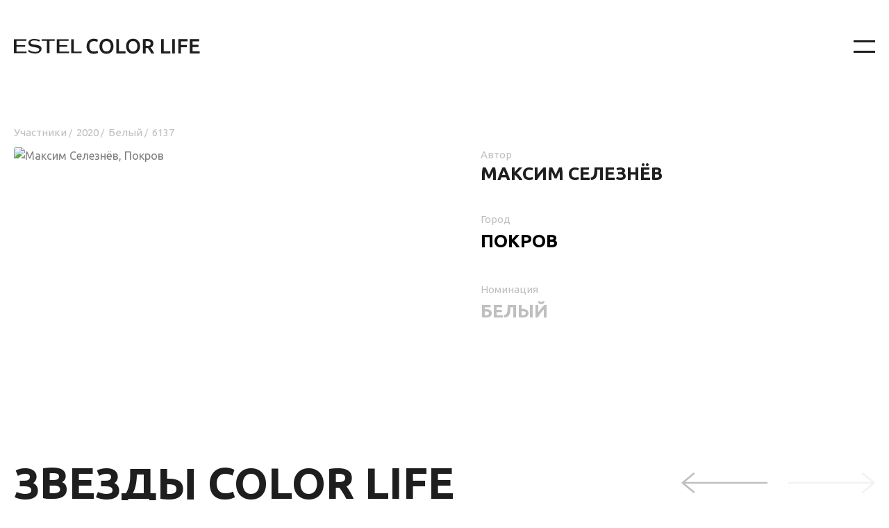

--- FILE ---
content_type: text/html; charset=UTF-8
request_url: https://estelcolorlife.ru/stars/1a771c29-1ba3-11ec-881a-00e05b680fc2
body_size: 6608
content:
<!DOCTYPE html>
<html lang="ru" dir="ltr" itemscope itemtype="http://schema.org/WebPage">

<head>
    <meta charset="utf-8">
    <meta http-equiv="X-UA-Compatible" content="IE=edge">
    <meta name="viewport" content="width=device-width, initial-scale=1">
    <meta name="yandex-verification" content="..." />

    <base href="https://estelcolorlife.ru">
    
        
    <title>Максим Селезнёв - ESTEL COLOR LIFE</title>
    
    <meta name="description" content="Любишь яркие цвета, умеешь окрашивать волосы и мечтаешь добавить в жизнь ярких красок – открой миру свой талант и получи заслуженное признание! …"> 

    <meta property="og:title" content="Максим Селезнёв" /> 
    <meta property="og:type" content="article" /> 
    <meta property="og:description" content="Любишь яркие цвета, умеешь окрашивать волосы и мечтаешь добавить в жизнь ярких красок – открой миру свой талант и получи заслуженное признание! …"> 
    <meta property="og:site_name" content="ESTEL COLOR LIFE"> 
    <meta property="og:url" content="https://estelcolorlife.ru/stars/1a771c29-1ba3-11ec-881a-00e05b680fc2"> 

    <meta itemprop="name" content="Максим Селезнёв"> 
    <meta itemprop="description" content="Любишь яркие цвета, умеешь окрашивать волосы и мечтаешь добавить в жизнь ярких красок – открой миру свой талант и получи заслуженное признание! …"> 


    <meta property="og:image" content="https://estelcolorlife.ru/media-files/pages/stars/1a771c29-1ba3-11ec-881a-00e05b680fc2/49e8bd9578-1756118308/w1ugs3cw98l3is5zd2ha-1200x1200-q90.jpg" />
    
    <link rel="apple-touch-icon" sizes="180x180" href="https://estelcolorlife.ru/assets/images//apple-touch-icon.png">
    <link rel="icon" type="image/png" sizes="32x32" href="https://estelcolorlife.ru/assets/images/favicon-32x32.png">
    <link rel="icon" type="image/png" sizes="192x192" href="https://estelcolorlife.ru/assets/images/android-chrome-192x192.png">
    <link rel="icon" type="image/png" sizes="16x16" href="https://estelcolorlife.ru/assets/images/favicon-16x16.png">
    <link rel="manifest" href="https://estelcolorlife.ru/site.webmanifest">
    <link rel="mask-icon" href="https://estelcolorlife.ru/assets/images/safari-pinned-tab.svg" color="#5bbad5">
    <meta name="apple-mobile-web-app-title" content="COLOR LIFE">
    <meta name="application-name" content="COLOR LIFE">
    <meta name="msapplication-TileColor" content="#ffffff">
    <meta name="theme-color" content="#1E1E1E" media="(prefers-color-scheme: light)">

    
    <link rel="preconnect" href="https://fonts.googleapis.com">
    <link rel="preconnect" href="https://fonts.gstatic.com" crossorigin>
    <link href="https://fonts.googleapis.com/css2?family=Ubuntu:wght@300;400;500;600;700&display=swap" rel="stylesheet">
    
    <link href="https://fonts.googleapis.com/css2?family=Montserrat:wght@300;400;500;700;900&display=swap" rel="stylesheet">

    <link href="https://estelcolorlife.ru/assets/css/bundle.min.css?1756118310" rel="stylesheet">    <link href="https://estelcolorlife.ru/assets/css/templates/participant.css?1756118310" rel="stylesheet">       <script>
        const server =  'https://estelcolorlife.ru/';
        const csrf =  '5a23d9eb5f5cf4ffecf143e7d7a6c569130bf9e3736e3c885a9cf740f0635d2c';
    </script>

    <!-- Yandex.Metrika counter -->
<script type="text/javascript">
    (function(m,e,t,r,i,k,a){
        m[i]=m[i]||function(){(m[i].a=m[i].a||[]).push(arguments)};
        m[i].l=1*new Date();
        for (var j = 0; j < document.scripts.length; j++) {if (document.scripts[j].src === r) { return; }}
        k=e.createElement(t),a=e.getElementsByTagName(t)[0],k.async=1,k.src=r,a.parentNode.insertBefore(k,a)
    })(window, document,'script','https://mc.yandex.ru/metrika/tag.js', 'ym');

    ym(85715613, 'init', {webvisor:true, clickmap:true, accurateTrackBounce:true, trackLinks:true});
</script>
<!-- /Yandex.Metrika counter --></head>


<body class="" onclick >

    <!-- Yandex.Metrika counter --><noscript><div><img src="https://mc.yandex.ru/watch/85715613" style="position:absolute; left:-9999px;" alt="" /></div></noscript>
<!-- /Yandex.Metrika counter -->
    <header>
        <div class="container logos-and-menu">
            <div class="main-logo">
                <a class="colorlife-logo" href="https://estelcolorlife.ru" aria-label="На главную">
                    <svg width="268" height="23" viewBox="0 0 268 23" fill="none" xmlns="http://www.w3.org/2000/svg"><path d="M225.183 18.73V22h-13.14V1.21h3.78v17.52h9.36ZM228.068 1.21h3.78V22h-3.78V1.21ZM236.828 22V1.21h13.14v3.21h-9.36v5.31h8.31v3.21h-8.31V22h-3.78ZM253.351 22V1.21h13.35v3.21h-9.57v5.13h8.52v3.15h-8.52v6.09h10.29V22h-14.07ZM114.73 22.45c-1.56 0-2.96-.24-4.2-.72-1.24-.48-2.29-1.18-3.15-2.1-.86-.94-1.52-2.08-1.98-3.42-.46-1.34-.69-2.88-.69-4.62 0-1.74.26-3.28.78-4.62.54-1.34 1.27-2.47 2.19-3.39.92-.94 2-1.65 3.24-2.13 1.24-.48 2.57-.72 3.99-.72.86 0 1.64.07 2.34.21.7.12 1.31.26 1.83.42.52.16.95.33 1.29.51.34.18.58.31.72.39l-1.11 3.09c-.48-.3-1.17-.58-2.07-.84-.88-.28-1.84-.42-2.88-.42-.9 0-1.74.16-2.52.48-.78.3-1.46.76-2.04 1.38-.56.62-1 1.4-1.32 2.34-.32.94-.48 2.03-.48 3.27 0 1.1.12 2.11.36 3.03.26.92.65 1.72 1.17 2.4.52.66 1.18 1.18 1.98 1.56.8.36 1.76.54 2.88.54 1.34 0 2.43-.13 3.27-.39.84-.28 1.49-.54 1.95-.78l1.02 3.09c-.24.16-.57.32-.99.48-.4.16-.88.32-1.44.48-.56.14-1.19.25-1.89.33-.7.1-1.45.15-2.25.15ZM127.184 11.59c0 1.14.14 2.18.42 3.12.28.92.68 1.71 1.2 2.37.54.64 1.19 1.14 1.95 1.5.76.36 1.62.54 2.58.54.94 0 1.79-.18 2.55-.54.76-.36 1.4-.86 1.92-1.5.54-.66.95-1.45 1.23-2.37.28-.94.42-1.98.42-3.12 0-1.14-.14-2.17-.42-3.09-.28-.94-.69-1.73-1.23-2.37a5.302 5.302 0 0 0-1.92-1.53c-.76-.36-1.61-.54-2.55-.54-.96 0-1.82.18-2.58.54-.76.36-1.41.87-1.95 1.53-.52.66-.92 1.45-1.2 2.37-.28.92-.42 1.95-.42 3.09Zm16.23 0c0 1.78-.27 3.35-.81 4.71-.52 1.36-1.24 2.5-2.16 3.42-.9.9-1.96 1.58-3.18 2.04-1.22.46-2.52.69-3.9.69s-2.69-.23-3.93-.69a9.159 9.159 0 0 1-3.21-2.04c-.9-.92-1.62-2.06-2.16-3.42-.54-1.36-.81-2.93-.81-4.71 0-1.78.27-3.34.81-4.68.54-1.36 1.27-2.5 2.19-3.42.94-.92 2.02-1.61 3.24-2.07 1.22-.46 2.51-.69 3.87-.69 1.36 0 2.65.23 3.87.69 1.22.46 2.28 1.15 3.18 2.07.92.92 1.65 2.06 2.19 3.42.54 1.34.81 2.9.81 4.68ZM160.7 18.73V22h-13.14V1.21h3.78v17.52h9.36ZM165.475 11.59c0 1.14.14 2.18.42 3.12.28.92.68 1.71 1.2 2.37.54.64 1.19 1.14 1.95 1.5.76.36 1.62.54 2.58.54.94 0 1.79-.18 2.55-.54.76-.36 1.4-.86 1.92-1.5.54-.66.95-1.45 1.23-2.37.28-.94.42-1.98.42-3.12 0-1.14-.14-2.17-.42-3.09-.28-.94-.69-1.73-1.23-2.37a5.302 5.302 0 0 0-1.92-1.53c-.76-.36-1.61-.54-2.55-.54-.96 0-1.82.18-2.58.54-.76.36-1.41.87-1.95 1.53-.52.66-.92 1.45-1.2 2.37-.28.92-.42 1.95-.42 3.09Zm16.23 0c0 1.78-.27 3.35-.81 4.71-.52 1.36-1.24 2.5-2.16 3.42-.9.9-1.96 1.58-3.18 2.04-1.22.46-2.52.69-3.9.69s-2.69-.23-3.93-.69a9.159 9.159 0 0 1-3.21-2.04c-.9-.92-1.62-2.06-2.16-3.42-.54-1.36-.81-2.93-.81-4.71 0-1.78.27-3.34.81-4.68.54-1.36 1.27-2.5 2.19-3.42.94-.92 2.02-1.61 3.24-2.07 1.22-.46 2.51-.69 3.87-.69 1.36 0 2.65.23 3.87.69 1.22.46 2.28 1.15 3.18 2.07.92.92 1.65 2.06 2.19 3.42.54 1.34.81 2.9.81 4.68ZM191.581 1c3 0 5.29.55 6.87 1.65 1.6 1.1 2.4 2.78 2.4 5.04 0 2.82-1.39 4.73-4.17 5.73.38.46.81 1.02 1.29 1.68.48.66.97 1.38 1.47 2.16.5.76.98 1.55 1.44 2.37.46.8.87 1.59 1.23 2.37h-4.23c-.38-.72-.79-1.44-1.23-2.16-.44-.74-.89-1.45-1.35-2.13-.44-.7-.88-1.35-1.32-1.95-.44-.62-.85-1.17-1.23-1.65-.28.02-.52.03-.72.03h-2.4V22h-3.78V1.51c.92-.2 1.9-.33 2.94-.39 1.04-.08 1.97-.12 2.79-.12Zm.27 3.27c-.8 0-1.54.03-2.22.09v6.72h1.65c.92 0 1.73-.05 2.43-.15.7-.1 1.28-.28 1.74-.54.48-.26.84-.61 1.08-1.05.24-.44.36-1 .36-1.68 0-.64-.12-1.18-.36-1.62-.24-.44-.59-.79-1.05-1.05-.44-.26-.97-.44-1.59-.54-.62-.12-1.3-.18-2.04-.18Z" fill="#1E1E1E"/><path fill-rule="evenodd" clip-rule="evenodd" d="M47.477 21.515V3.83h-7.364V1.5h18.599v2.332h-7.35v17.684h-3.885ZM0 21.499V1.507h18.085V3.84H3.85v6.055h12.297v2.332H3.85v6.996h14.28v2.331L0 21.5Zm21.08-1.749a19.77 19.77 0 0 0 9.506 2.247c6.308 0 8.847-3.296 9.201-6.056.355-2.759-1.012-4.181-2.98-5.122-1.968-.94-4.529-1.282-6.583-1.555-2.055-.272-6.134-.466-6.163-3.179 0-2.215 2.748-2.86 5.346-2.86 2.408-.02 4.79.538 6.973 1.632l1.447-2.153a22.69 22.69 0 0 0-8.392-1.694 12.446 12.446 0 0 0-4.84.777c-2.408 1.042-3.667 3.008-3.74 4.967-.072 1.959 1.035 3.886 3.372 4.912a21.056 21.056 0 0 0 5.064 1.213 25.8 25.8 0 0 1 5.266 1.08c1.39.552 2.207 1.43 1.845 3-.528 2.263-3.69 2.737-5.787 2.729-3.375.02-6.68-1.031-9.499-3.024v3.07l-.036.016Zm61.41 1.772V1.53h3.827v17.684H98l-.919 2.332-14.59-.024Zm-20.718 0v-20h16.891v2.333H65.62v6.062h11.061v2.332H65.613v6.996h13.803v2.332l-17.644-.055Z" fill="#1E1E1E"/></svg>                
                </a>
            </div>
            
            <nav class="language-menu">
                            </nav>
            
            <div class="mobile-buttons">
                <a class="burger-menu toggle-menu">
                   <svg width="31" height="18" viewBox="0 0 31 18" fill="none" stroke="#1E1E1E" xmlns="http://www.w3.org/2000/svg">
                        <path d="M0 1.5H31M0 16.5H31" stroke-width="3"/>
                    </svg>
                </a>

                <a class="toggle-menu mobile-menu-close" href="#!">
                    <svg width="45" height="45" viewBox="0 0 45 45" fill="none" xmlns="http://www.w3.org/2000/svg">
                        <path d="M11.5397 33.4602L33.4601 11.5398M33.4601 33.4602L11.5397 11.5398" stroke="white" stroke-width="3"/>
                    </svg>

                </a>
            </div>
        </div>
    </header>

    <div class="mobile-menu" id="menu">
        <div class="container mobile-menu-content">
            
            <nav class="mobile-menu-navigation">
                <ul>
                                            <li>
                            <a href="https://estelcolorlife.ru#colors-part" class="nav-link">Конкурс</a>
                        </li>
                                            <li>
                            <a href="https://estelcolorlife.ru#rules-part" class="nav-link">Правила участия</a>
                        </li>
                                            <li>
                            <a href="https://estelcolorlife.ru#request-part" class="nav-link">Заявка на участие</a>
                        </li>
                                            <li>
                            <a href="https://estelcolorlife.ru/gallery" class="nav-link">Участники 2026</a>
                        </li>
                                            <li>
                            <a href="https://estelcolorlife.ru/stars" class="nav-link">Звёзды Color Life</a>
                        </li>
                                            <li>
                            <a href="https://estelcolorlife.ru#faq-part" class="nav-link">FAQ</a>
                        </li>
                                    </ul>
            </nav>

            <div class="mobile-menu-footer">
                

    <a href="https://vk.com/estel_pro" target="_blank" rel="noopener" class="vk">VK</a>
            </div>
        </div>
    </div>
<article class="container padding-from-top is-stars">
    
    <div class="participant">
        <div class="participant-breancrumbs">
            <a href="https://estelcolorlife.ru/stars">Участники</a><span>/</span>
            <a href="https://estelcolorlife.ru/stars/year:2020" rel="nofollow">2020</a><span>/</span>
            <a href="https://estelcolorlife.ru/stars/year:2020/color:white" rel="nofollow">Белый</a><span>/</span>
            6137        </div>

        <div class="participant-images">
                            <a data-fslightbox="gallery" class="participant-cover" href="https://estelcolorlife.ru/media-files/pages/stars/1a771c29-1ba3-11ec-881a-00e05b680fc2/49e8bd9578-1756118308/w1ugs3cw98l3is5zd2ha-1200x1200-q90.jpg" title="Максим Селезнёв, Покров (6137)">
                    <img class="enhance-img" src="https://estelcolorlife.ru/media-files/pages/stars/1a771c29-1ba3-11ec-881a-00e05b680fc2/49e8bd9578-1756118308/w1ugs3cw98l3is5zd2ha-600x800-crop-1-q90.jpg" loading="lazy" alt="Максим Селезнёв, Покров">
                                                        </a>
            
                    </div>

        <div class="participant-meta">
        
                            <div class="participant-features">
                    <div class="participant-feature author-feature">
                        <div class="feture-id">Автор</div><div class="feature-value"><h1>Максим Селезнёв</h1></div>
                    </div>
                </div>
                <div class="participant-features">
                    <div class="participant-feature">
                        <div class="feture-id">Город</div><div class="feature-value">Покров</div>
                    </div>
                </div>
            
            <div class="participant-features">
                <div class="participant-feature">
                    <div class="feture-id">Номинация</div>
                    <div class="feature-value text-color white">
                        <a href="https://estelcolorlife.ru/stars/color:white" rel="nofollow">Белый</a>
                    </div>
                </div>
            </div>
            
                    </div>
    </div>


    <div class="block-gallery-slides">
        
        <div class="block-gallery-title">
            <h2>Звезды Color Life</h2>

            <div class="gallery-slides-controls">
                <div class="arrow slide-left" id="slides-next"></div>
                <div class="arrow slide-right" id="slides-prev"></div>
            </div>
        </div>


        <div class="gallery-slides">
                            <div class="gallery-item">
                    <a class="gallery-item-cover" href="https://estelcolorlife.ru/stars/1a1fc393-1ba3-11ec-881a-00e05b680fc2" title="Александра Солдатова, Санкт-Петербург (6733)">
                                                    <img class="enhance-img" src="https://estelcolorlife.ru/media-files/pages/stars/1a1fc393-1ba3-11ec-881a-00e05b680fc2/8a1fab4258-1756118308/208nz1hs6lptha8re2kc-600x800-crop-1-q90.jpg" loading="lazy" alt="Александра Солдатова, Санкт-Петербург">
                                                <div class="gallery-item-color color-thumb red"></div>
                    </a>
                    <div class="gallery-item-meta">
                        <div class="meta-title">
                                                            Александра Солдатова                                                    </div>
                        <div class="meta-rating likes">
                            <div class="like-icon vote " ></div>
                            <div class="likes-count votes">1</div>
                        </div>
                        <div class="meta-color text-color red">
                            Красный                        </div>
                                            </div>
                </div>
                            <div class="gallery-item">
                    <a class="gallery-item-cover" href="https://estelcolorlife.ru/stars/1a8d01ce-1ba3-11ec-881a-00e05b680fc2" title="Frankowski Roland, Poznań (6780)">
                                                    <img class="enhance-img" src="https://estelcolorlife.ru/media-files/pages/stars/1a8d01ce-1ba3-11ec-881a-00e05b680fc2/3f306f6dec-1756118308/ookhw22rtvoimetbohox-600x800-crop-1-q90.jpg" loading="lazy" alt="Frankowski Roland, Poznań">
                                                <div class="gallery-item-color color-thumb violet"></div>
                    </a>
                    <div class="gallery-item-meta">
                        <div class="meta-title">
                                                            Frankowski Roland                                                    </div>
                        <div class="meta-rating likes">
                            <div class="like-icon vote " ></div>
                            <div class="likes-count votes">19</div>
                        </div>
                        <div class="meta-color text-color violet">
                            Фиолетовый                        </div>
                                            </div>
                </div>
                            <div class="gallery-item">
                    <a class="gallery-item-cover" href="https://estelcolorlife.ru/stars/198acbfc-1ba3-11ec-881a-00e05b680fc2" title="Максим Кочковой, Санкт-Петербург (6834)">
                                                    <img class="enhance-img" src="https://estelcolorlife.ru/media-files/pages/stars/198acbfc-1ba3-11ec-881a-00e05b680fc2/b75bf7b415-1756118308/pkysisdxaoo18pvkbmay-600x800-crop-1-q90.jpg" loading="lazy" alt="Максим Кочковой, Санкт-Петербург">
                                                <div class="gallery-item-color color-thumb black"></div>
                    </a>
                    <div class="gallery-item-meta">
                        <div class="meta-title">
                                                            Максим Кочковой                                                    </div>
                        <div class="meta-rating likes">
                            <div class="like-icon vote " ></div>
                            <div class="likes-count votes">1</div>
                        </div>
                        <div class="meta-color text-color black">
                            Черный                        </div>
                                            </div>
                </div>
                            <div class="gallery-item">
                    <a class="gallery-item-cover" href="https://estelcolorlife.ru/stars/1a8f252f-1ba3-11ec-881a-00e05b680fc2" title="Олеговна Дарья, Курск (6849)">
                                                    <img class="enhance-img" src="https://estelcolorlife.ru/media-files/pages/stars/1a8f252f-1ba3-11ec-881a-00e05b680fc2/6ddf17a8ca-1756118308/0mpdsixkmrr5jbijpucc-600x800-crop-1-q90.jpg" loading="lazy" alt="Олеговна Дарья, Курск">
                                                <div class="gallery-item-color color-thumb my color"></div>
                    </a>
                    <div class="gallery-item-meta">
                        <div class="meta-title">
                                                            Олеговна Дарья                                                    </div>
                        <div class="meta-rating likes">
                            <div class="like-icon vote " ></div>
                            <div class="likes-count votes">2</div>
                        </div>
                        <div class="meta-color text-color my color">
                            Мой цвет                        </div>
                                            </div>
                </div>
                            <div class="gallery-item">
                    <a class="gallery-item-cover" href="https://estelcolorlife.ru/stars/1a21653e-1ba3-11ec-881a-00e05b680fc2" title="Ирина Микуло, Санкт-Петербург (6850)">
                                                    <img class="enhance-img" src="https://estelcolorlife.ru/media-files/pages/stars/1a21653e-1ba3-11ec-881a-00e05b680fc2/dde33d94c9-1756118308/abittydkjusrw90zwsjh-600x800-crop-1-q90.jpg" loading="lazy" alt="Ирина Микуло, Санкт-Петербург">
                                                <div class="gallery-item-color color-thumb my color"></div>
                    </a>
                    <div class="gallery-item-meta">
                        <div class="meta-title">
                                                            Ирина Микуло                                                    </div>
                        <div class="meta-rating likes">
                            <div class="like-icon vote " ></div>
                            <div class="likes-count votes">3</div>
                        </div>
                        <div class="meta-color text-color my color">
                            Мой цвет                        </div>
                                            </div>
                </div>
                            <div class="gallery-item">
                    <a class="gallery-item-cover" href="https://estelcolorlife.ru/stars/1a8fc017-1ba3-11ec-881a-00e05b680fc2" title="Ольга Мейта, Черкассы (6891)">
                                                    <img class="enhance-img" src="https://estelcolorlife.ru/media-files/pages/stars/1a8fc017-1ba3-11ec-881a-00e05b680fc2/3569c54c49-1756118308/neav0pig2avtzn7qkwgq-600x800-crop-1-q90.jpg" loading="lazy" alt="Ольга Мейта, Черкассы">
                                                <div class="gallery-item-color color-thumb blue"></div>
                    </a>
                    <div class="gallery-item-meta">
                        <div class="meta-title">
                                                            Ольга Мейта                                                    </div>
                        <div class="meta-rating likes">
                            <div class="like-icon vote " ></div>
                            <div class="likes-count votes">73</div>
                        </div>
                        <div class="meta-color text-color blue">
                            Синий                        </div>
                                            </div>
                </div>
                            <div class="gallery-item">
                    <a class="gallery-item-cover" href="https://estelcolorlife.ru/stars/1a23ee08-1ba3-11ec-881a-00e05b680fc2" title="Максим Сотников, Санкт-Петербург (6905)">
                                                    <img class="enhance-img" src="https://estelcolorlife.ru/media-files/pages/stars/1a23ee08-1ba3-11ec-881a-00e05b680fc2/e17dd67200-1756118308/7tbha0cbotvsezbckvbp-600x800-crop-1-q90.jpg" loading="lazy" alt="Максим Сотников, Санкт-Петербург">
                                                <div class="gallery-item-color color-thumb blue"></div>
                    </a>
                    <div class="gallery-item-meta">
                        <div class="meta-title">
                                                            Максим Сотников                                                    </div>
                        <div class="meta-rating likes">
                            <div class="like-icon vote " ></div>
                            <div class="likes-count votes">0</div>
                        </div>
                        <div class="meta-color text-color blue">
                            Синий                        </div>
                                            </div>
                </div>
                            <div class="gallery-item">
                    <a class="gallery-item-cover" href="https://estelcolorlife.ru/stars/1a23ef43-1ba3-11ec-881a-00e05b680fc2" title="Максим Сотников, Санкт-Петербург (6909)">
                                                    <img class="enhance-img" src="https://estelcolorlife.ru/media-files/pages/stars/1a23ef43-1ba3-11ec-881a-00e05b680fc2/aae3f6c8cf-1756118308/xanfapdmqdvbixnyvgf8-600x800-crop-1-q90.jpg" loading="lazy" alt="Максим Сотников, Санкт-Петербург">
                                                <div class="gallery-item-color color-thumb violet"></div>
                    </a>
                    <div class="gallery-item-meta">
                        <div class="meta-title">
                                                            Максим Сотников                                                    </div>
                        <div class="meta-rating likes">
                            <div class="like-icon vote " ></div>
                            <div class="likes-count votes">0</div>
                        </div>
                        <div class="meta-color text-color violet">
                            Фиолетовый                        </div>
                                            </div>
                </div>
                            <div class="gallery-item">
                    <a class="gallery-item-cover" href="https://estelcolorlife.ru/stars/1a23f080-1ba3-11ec-881a-00e05b680fc2" title="Максим Сотников, Санкт-Петербург (6914)">
                                                    <img class="enhance-img" src="https://estelcolorlife.ru/media-files/pages/stars/1a23f080-1ba3-11ec-881a-00e05b680fc2/05bb9d3628-1756118308/mwnvyvvofbslbsxihipk-600x800-crop-1-q90.jpg" loading="lazy" alt="Максим Сотников, Санкт-Петербург">
                                                <div class="gallery-item-color color-thumb orange"></div>
                    </a>
                    <div class="gallery-item-meta">
                        <div class="meta-title">
                                                            Максим Сотников                                                    </div>
                        <div class="meta-rating likes">
                            <div class="like-icon vote " ></div>
                            <div class="likes-count votes">0</div>
                        </div>
                        <div class="meta-color text-color orange">
                            Оранжевый                        </div>
                                            </div>
                </div>
                            <div class="gallery-item">
                    <div class="show-more">
                        <a href="https://estelcolorlife.ru/stars" class="btn btn-white">
                            Смотреть все                        </a>
                    </div>
                </div>
        </div>
    </div>
    <script type="module">
    var rule_slider = tns({
        container: '.gallery-slides',
        preventScrollOnTouch: 'auto',
        axis: 'horizontal',
        prevButton: '#slides-prev',
        nextButton: '#slides-next',
        swipeAngle: 24,
        cancelable: false,
        items: 1,
        slideBy: 1,
        loop: false,
        autoplay: false,
        controls: true,
        controlsContainer: false,
        nav: false,
        autoHeight: false,
        mouseDrag: true,
        responsive: {
            900: {
                items: 3,
                gutter: 30
            }
        }
    });
    </script>

</article>

        <footer>
            <div class="container footer">
                <div class="footer-logo">
                    <a href="https://estelcolorlife.ru" aria-label="На главную">
                        <svg width="172" height="185" viewBox="0 0 172 185" fill="none" xmlns="http://www.w3.org/2000/svg"><path d="M116.228 135.785H79.957V184.149h12.086l24.185-32.24h-12.093l12.093-16.124ZM102.543 50.789c2.822 0 5.53-.47 8.061-1.315V1.323a25.41 25.41 0 0 0-8.061-1.315c-14.027 0-25.395 11.367-25.395 25.394 0 14.026 11.368 25.387 25.395 25.387ZM98.512 100.326v16.123h36.271L122.37 99.892c7.117-1.678 12.413-8.062 12.413-15.69 0-8.9-7.216-16.124-16.124-16.124H98.512v32.248ZM146.605 50.788c14.025 0 25.394-11.37 25.394-25.394C171.999 11.37 160.63 0 146.605 0c-14.025 0-25.394 11.37-25.394 25.394 0 14.025 11.369 25.394 25.394 25.394ZM68.699 116.949c13.649-3.223 22.1-16.901 18.878-30.55-3.223-13.648-16.9-22.1-30.55-18.877-13.648 3.223-22.1 16.9-18.877 30.549 3.223 13.649 16.9 22.101 30.549 18.878ZM0 116.456h36.278L0 68.092v48.364ZM0 184.15h36.278L0 135.779v48.371ZM65.951 135.779H41.766v48.371H65.95v-48.371ZM146.605 134.684c-14.026 0-25.394 11.367-25.394 25.394 0 11.204 7.258 20.702 17.332 24.079V168.14h32.141a25.416 25.416 0 0 0 1.315-8.062c0-14.027-11.368-25.394-25.394-25.394Z" fill="#fff"/></svg>
                    </a>

                    <div class="social">
                        

    <a href="https://vk.com/estel_pro" target="_blank" rel="noopener" class="vk">VK</a>
                    </div>
                </div>

                <nav class="footer-navigation">
                    <ul>
                                                    <li>
                                <a href="https://estelcolorlife.ru#colors-part" class="menu-item">Конкурс</a>
                            </li>
                                                    <li>
                                <a href="https://estelcolorlife.ru#rules-part" class="menu-item">Правила участия</a>
                            </li>
                                                    <li>
                                <a href="https://estelcolorlife.ru#request-part" class="menu-item">Заявка на участие</a>
                            </li>
                                                    <li>
                                <a href="https://estelcolorlife.ru/gallery" class="menu-item">Участники 2026</a>
                            </li>
                                                    <li>
                                <a href="https://estelcolorlife.ru/stars" class="menu-item">Звёзды Color Life</a>
                            </li>
                                                    <li>
                                <a href="https://estelcolorlife.ru#faq-part" class="menu-item">FAQ</a>
                            </li>
                                            </ul>
                </nav>
            </div>

            <div class="container copyright">
                2026, &copy; ООО «ЮНИКОСМЕТИК»            </div>
        </footer>
        


                
        
        <script src="https://estelcolorlife.ru/assets/js/bundle.min.js?v=1756118310"></script>        
                 
    </body>
</html> 

--- FILE ---
content_type: text/css
request_url: https://estelcolorlife.ru/assets/css/bundle.min.css?1756118310
body_size: 6623
content:
*,::after,::before{box-sizing:border-box}blockquote,body,dd,dl,figure,h1,h2,h3,h4,p{margin:0}ol[role=list],ul[role=list]{list-style:none}html:focus-within{scroll-behavior:smooth}body{min-height:100vh;text-rendering:optimizeSpeed;line-height:1.5}a:not([class]){text-decoration-skip-ink:auto}img,picture{max-width:100%;display:block}button,input,select,textarea{font:inherit}@media (prefers-reduced-motion:reduce){html:focus-within{scroll-behavior:auto}*,::after,::before{animation-duration:0s!important;animation-iteration-count:1!important;transition-duration:0s!important;scroll-behavior:auto!important}}
.tns-gallery,.tns-no-calc{position:relative;left:0}.tns-ovh,.tns-t-subp2{overflow:hidden}.tns-outer{padding:0!important}.tns-outer [hidden]{display:none!important}.tns-outer [aria-controls],.tns-outer [data-action]{cursor:pointer}.tns-slider{-webkit-transition:none;-moz-transition:none;transition:none}.tns-slider>.tns-item{-webkit-box-sizing:border-box;-moz-box-sizing:border-box;box-sizing:border-box}.tns-horizontal.tns-subpixel,.tns-vpfix{white-space:nowrap}.tns-horizontal.tns-subpixel>.tns-item{display:inline-block;vertical-align:top;white-space:normal}.tns-horizontal.tns-no-subpixel:after,.tns-t-ct:after{content:'';display:table;clear:both}.tns-horizontal.tns-no-subpixel>.tns-item{float:left}.tns-horizontal.tns-carousel.tns-no-subpixel>.tns-item{margin-right:-100%}.tns-gallery{min-height:1px}.tns-gallery>.tns-item{position:absolute;left:-100%;-webkit-transition:transform,opacity;-moz-transition:transform,opacity;transition:transform,opacity}.tns-gallery>.tns-slide-active{position:relative;left:auto!important}.tns-gallery>.tns-moving{-webkit-transition:.25s;-moz-transition:.25s;transition:.25s}.tns-autowidth,.tns-vpfix>div,.tns-vpfix>li{display:inline-block}.tns-lazy-img{-webkit-transition:opacity .6s;-moz-transition:opacity .6s;transition:opacity .6s;opacity:.6}.tns-lazy-img.tns-complete{opacity:1}.tns-ah{-webkit-transition:height;-moz-transition:height;transition:height}.tns-visually-hidden{position:absolute;left:-10000em}.tns-transparent{opacity:0;visibility:hidden}.tns-fadeIn{opacity:1;z-index:0}.tns-fadeOut,.tns-normal{opacity:0;z-index:-1}.tns-t-subp2{margin:0 auto;width:310px;position:relative;height:10px}.tns-t-ct{width:2333.3333333%;width:-webkit-calc(100% * 70 / 3);width:-moz-calc(100% * 70 / 3);width:calc(100% * 70 / 3);position:absolute;right:0}.tns-t-ct>div{width:1.4285714%;width:-webkit-calc(100% / 70);width:-moz-calc(100% / 70);width:calc(100% / 70);height:10px;float:left}
.dropzone,.dropzone *{box-sizing:border-box}.dropzone{position:relative}.dropzone .dz-preview{position:relative;display:inline-block;width:120px;margin:.5em}.dropzone .dz-preview .dz-progress{display:block;height:15px;border:1px solid #aaa}.dropzone .dz-preview .dz-progress .dz-upload{display:block;height:100%;width:0;background:green}.dropzone .dz-preview .dz-error-message{color:red;display:none}.dropzone .dz-preview.dz-error .dz-error-message,.dropzone .dz-preview.dz-error .dz-error-mark{display:block}.dropzone .dz-preview.dz-success .dz-success-mark{display:block}.dropzone .dz-preview .dz-error-mark,.dropzone .dz-preview .dz-success-mark{position:absolute;display:none;left:30px;top:30px;width:54px;height:58px;left:50%;margin-left:-27px}
@-webkit-keyframes passing-through{0%{opacity:0;-webkit-transform:translateY(40px);-moz-transform:translateY(40px);-ms-transform:translateY(40px);-o-transform:translateY(40px);transform:translateY(40px)}30%,70%{opacity:1;-webkit-transform:translateY(0px);-moz-transform:translateY(0px);-ms-transform:translateY(0px);-o-transform:translateY(0px);transform:translateY(0px)}100%{opacity:0;-webkit-transform:translateY(-40px);-moz-transform:translateY(-40px);-ms-transform:translateY(-40px);-o-transform:translateY(-40px);transform:translateY(-40px)}}@-moz-keyframes passing-through{0%{opacity:0;-webkit-transform:translateY(40px);-moz-transform:translateY(40px);-ms-transform:translateY(40px);-o-transform:translateY(40px);transform:translateY(40px)}30%,70%{opacity:1;-webkit-transform:translateY(0px);-moz-transform:translateY(0px);-ms-transform:translateY(0px);-o-transform:translateY(0px);transform:translateY(0px)}100%{opacity:0;-webkit-transform:translateY(-40px);-moz-transform:translateY(-40px);-ms-transform:translateY(-40px);-o-transform:translateY(-40px);transform:translateY(-40px)}}@keyframes passing-through{0%{opacity:0;-webkit-transform:translateY(40px);-moz-transform:translateY(40px);-ms-transform:translateY(40px);-o-transform:translateY(40px);transform:translateY(40px)}30%,70%{opacity:1;-webkit-transform:translateY(0px);-moz-transform:translateY(0px);-ms-transform:translateY(0px);-o-transform:translateY(0px);transform:translateY(0px)}100%{opacity:0;-webkit-transform:translateY(-40px);-moz-transform:translateY(-40px);-ms-transform:translateY(-40px);-o-transform:translateY(-40px);transform:translateY(-40px)}}@-webkit-keyframes slide-in{0%{opacity:0;-webkit-transform:translateY(40px);-moz-transform:translateY(40px);-ms-transform:translateY(40px);-o-transform:translateY(40px);transform:translateY(40px)}30%{opacity:1;-webkit-transform:translateY(0px);-moz-transform:translateY(0px);-ms-transform:translateY(0px);-o-transform:translateY(0px);transform:translateY(0px)}}@-moz-keyframes slide-in{0%{opacity:0;-webkit-transform:translateY(40px);-moz-transform:translateY(40px);-ms-transform:translateY(40px);-o-transform:translateY(40px);transform:translateY(40px)}30%{opacity:1;-webkit-transform:translateY(0px);-moz-transform:translateY(0px);-ms-transform:translateY(0px);-o-transform:translateY(0px);transform:translateY(0px)}}@keyframes slide-in{0%{opacity:0;-webkit-transform:translateY(40px);-moz-transform:translateY(40px);-ms-transform:translateY(40px);-o-transform:translateY(40px);transform:translateY(40px)}30%{opacity:1;-webkit-transform:translateY(0px);-moz-transform:translateY(0px);-ms-transform:translateY(0px);-o-transform:translateY(0px);transform:translateY(0px)}}@-webkit-keyframes pulse{0%{-webkit-transform:scale(1);-moz-transform:scale(1);-ms-transform:scale(1);-o-transform:scale(1);transform:scale(1)}10%{-webkit-transform:scale(1.1);-moz-transform:scale(1.1);-ms-transform:scale(1.1);-o-transform:scale(1.1);transform:scale(1.1)}20%{-webkit-transform:scale(1);-moz-transform:scale(1);-ms-transform:scale(1);-o-transform:scale(1);transform:scale(1)}}@-moz-keyframes pulse{0%{-webkit-transform:scale(1);-moz-transform:scale(1);-ms-transform:scale(1);-o-transform:scale(1);transform:scale(1)}10%{-webkit-transform:scale(1.1);-moz-transform:scale(1.1);-ms-transform:scale(1.1);-o-transform:scale(1.1);transform:scale(1.1)}20%{-webkit-transform:scale(1);-moz-transform:scale(1);-ms-transform:scale(1);-o-transform:scale(1);transform:scale(1)}}@keyframes pulse{0%{-webkit-transform:scale(1);-moz-transform:scale(1);-ms-transform:scale(1);-o-transform:scale(1);transform:scale(1)}10%{-webkit-transform:scale(1.1);-moz-transform:scale(1.1);-ms-transform:scale(1.1);-o-transform:scale(1.1);transform:scale(1.1)}20%{-webkit-transform:scale(1);-moz-transform:scale(1);-ms-transform:scale(1);-o-transform:scale(1);transform:scale(1)}}.dropzone,.dropzone *{box-sizing:border-box}.dropzone{min-height:150px;border:2px solid rgba(0,0,0,.3);background:#fff;padding:20px 20px}.dropzone.dz-clickable{cursor:pointer}.dropzone.dz-clickable *{cursor:default}.dropzone.dz-clickable .dz-message,.dropzone.dz-clickable .dz-message *{cursor:pointer}.dropzone.dz-started .dz-message{display:none}.dropzone.dz-drag-hover{border-style:solid}.dropzone.dz-drag-hover .dz-message{opacity:.5}.dropzone .dz-message{text-align:center;margin:2em 0}.dropzone .dz-message .dz-button{background:none;color:inherit;border:none;padding:0;font:inherit;cursor:pointer;outline:inherit}.dropzone .dz-preview{position:relative;display:inline-block;vertical-align:top;margin:16px;min-height:100px}.dropzone .dz-preview:hover{z-index:1000}.dropzone .dz-preview:hover .dz-details{opacity:1}.dropzone .dz-preview.dz-file-preview .dz-image{border-radius:20px;background:#999;background:linear-gradient(to bottom, #eee, #ddd)}.dropzone .dz-preview.dz-file-preview .dz-details{opacity:1}.dropzone .dz-preview.dz-image-preview{background:#fff}.dropzone .dz-preview.dz-image-preview .dz-details{-webkit-transition:opacity 0.2s linear;-moz-transition:opacity 0.2s linear;-ms-transition:opacity 0.2s linear;-o-transition:opacity 0.2s linear;transition:opacity 0.2s linear}.dropzone .dz-preview .dz-remove{font-size:14px;text-align:center;display:block;cursor:pointer;border:none}.dropzone .dz-preview .dz-remove:hover{text-decoration:underline}.dropzone .dz-preview:hover .dz-details{opacity:1}.dropzone .dz-preview .dz-details{z-index:20;position:absolute;top:0;left:0;opacity:0;font-size:13px;min-width:100%;max-width:100%;padding:2em 1em;text-align:center;color:rgba(0,0,0,.9);line-height:150%}.dropzone .dz-preview .dz-details .dz-size{margin-bottom:1em;font-size:16px}.dropzone .dz-preview .dz-details .dz-filename{white-space:nowrap}.dropzone .dz-preview .dz-details .dz-filename:hover span{border:1px solid rgba(200,200,200,.8);background-color:rgba(255,255,255,.8)}.dropzone .dz-preview .dz-details .dz-filename:not(:hover){overflow:hidden;text-overflow:ellipsis}.dropzone .dz-preview .dz-details .dz-filename:not(:hover) span{border:1px solid transparent}.dropzone .dz-preview .dz-details .dz-filename span,.dropzone .dz-preview .dz-details .dz-size span{background-color:rgba(255,255,255,.4);padding:0 .4em;border-radius:3px}.dropzone .dz-preview:hover .dz-image img{-webkit-transform:scale(1.05, 1.05);-moz-transform:scale(1.05, 1.05);-ms-transform:scale(1.05, 1.05);-o-transform:scale(1.05, 1.05);transform:scale(1.05, 1.05);-webkit-filter:blur(8px);filter:blur(8px)}.dropzone .dz-preview .dz-image{border-radius:20px;overflow:hidden;width:120px;height:120px;position:relative;display:block;z-index:10}.dropzone .dz-preview .dz-image img{display:block}.dropzone .dz-preview.dz-success .dz-success-mark{-webkit-animation:passing-through 3s cubic-bezier(0.77, 0, 0.175, 1);-moz-animation:passing-through 3s cubic-bezier(0.77, 0, 0.175, 1);-ms-animation:passing-through 3s cubic-bezier(0.77, 0, 0.175, 1);-o-animation:passing-through 3s cubic-bezier(0.77, 0, 0.175, 1);animation:passing-through 3s cubic-bezier(0.77, 0, 0.175, 1)}.dropzone .dz-preview.dz-error .dz-error-mark{opacity:1;-webkit-animation:slide-in 3s cubic-bezier(0.77, 0, 0.175, 1);-moz-animation:slide-in 3s cubic-bezier(0.77, 0, 0.175, 1);-ms-animation:slide-in 3s cubic-bezier(0.77, 0, 0.175, 1);-o-animation:slide-in 3s cubic-bezier(0.77, 0, 0.175, 1);animation:slide-in 3s cubic-bezier(0.77, 0, 0.175, 1)}.dropzone .dz-preview .dz-success-mark,.dropzone .dz-preview .dz-error-mark{pointer-events:none;opacity:0;z-index:500;position:absolute;display:block;top:50%;left:50%;margin-left:-27px;margin-top:-27px}.dropzone .dz-preview .dz-success-mark svg,.dropzone .dz-preview .dz-error-mark svg{display:block;width:54px;height:54px}.dropzone .dz-preview.dz-processing .dz-progress{opacity:1;-webkit-transition:all 0.2s linear;-moz-transition:all 0.2s linear;-ms-transition:all 0.2s linear;-o-transition:all 0.2s linear;transition:all 0.2s linear}.dropzone .dz-preview.dz-complete .dz-progress{opacity:0;-webkit-transition:opacity 0.4s ease-in;-moz-transition:opacity 0.4s ease-in;-ms-transition:opacity 0.4s ease-in;-o-transition:opacity 0.4s ease-in;transition:opacity 0.4s ease-in}.dropzone .dz-preview:not(.dz-processing) .dz-progress{-webkit-animation:pulse 6s ease infinite;-moz-animation:pulse 6s ease infinite;-ms-animation:pulse 6s ease infinite;-o-animation:pulse 6s ease infinite;animation:pulse 6s ease infinite}.dropzone .dz-preview .dz-progress{opacity:1;z-index:1000;pointer-events:none;position:absolute;height:16px;left:50%;top:50%;margin-top:-8px;width:80px;margin-left:-40px;background:rgba(255,255,255,.9);-webkit-transform:scale(1);border-radius:8px;overflow:hidden}.dropzone .dz-preview .dz-progress .dz-upload{background:#333;background:linear-gradient(to bottom, #666, #444);position:absolute;top:0;left:0;bottom:0;width:0;-webkit-transition:width 300ms ease-in-out;-moz-transition:width 300ms ease-in-out;-ms-transition:width 300ms ease-in-out;-o-transition:width 300ms ease-in-out;transition:width 300ms ease-in-out}.dropzone .dz-preview.dz-error .dz-error-message{display:block}.dropzone .dz-preview.dz-error:hover .dz-error-message{opacity:1;pointer-events:auto}.dropzone .dz-preview .dz-error-message{pointer-events:none;z-index:1000;position:absolute;display:block;display:none;opacity:0;-webkit-transition:opacity 0.3s ease;-moz-transition:opacity 0.3s ease;-ms-transition:opacity 0.3s ease;-o-transition:opacity 0.3s ease;transition:opacity 0.3s ease;border-radius:8px;font-size:13px;top:130px;left:-10px;width:140px;background:#be2626;background:linear-gradient(to bottom, #be2626, #a92222);padding:.5em 1.2em;color:#fff}.dropzone .dz-preview .dz-error-message:after{content:"";position:absolute;top:-6px;left:64px;width:0;height:0;border-left:6px solid transparent;border-right:6px solid transparent;border-bottom:6px solid #be2626}
h1,h2{font-size:63px;color:var(--black);font-weight:700}.black-bg,.btn-black{background-color:var(--black)}.btn-black:hover,.btn-invert:hover,body{background-color:var(--white)}.agree,.btn,.custom-select,.footer-logo,.form .input,.input,.mobile-buttons,section{position:relative}.anchor,header.fixed{height:60px}#menu,.anchor{visibility:hidden}h1,h2{font-weight:700}#menu,.error-message{background:var(--black);left:0}.footer a,h1,h2{line-height:120%;text-transform:uppercase}.btn,.footer a,h1,h2{text-transform:uppercase}.btn,.copyright{text-align:center}:root{--button-hover-alt:#EEEDEC;--second-font:'Raleway',sans-serif;--white:#FFFFFF;--gray:#7E7E7E;--lightgray:#BFBFBF;--black:#1E1E1E;--black-nochange:#1E1E1E;--transition-one:all .27s cubic-bezier(0.42, 0.08, 0.7, 0.7);--transition-two:all .6s cubic-bezier(0.3, 0.08, 0.7, 0.7)}html{scroll-behavior:smooth;width:100vw;overflow-x:hidden}html.overflow-hidden{overflow:hidden}body{font-family:Ubuntu,sans-serif;font-smooth:always;font-smoothing:antialiased;-webkit-font-smoothing:antialiased;-moz-osx-font-smoothing:grayscale;min-height:100vh}#menu,header{position:fixed;width:100vw}a{transition:var(--transition-one);text-decoration:none;color:var(--gray)}h1{margin-bottom:55px}h2{margin-bottom:25px}button:focus,input:focus,select:focus,textarea:focus{outline:0}.container{width:1070px;margin:0 auto}.py-150{padding-top:150px;padding-bottom:150px}.anchor{display:block;margin-top:-60px}.btn,.logos-and-menu,header{display:grid;transition:var(--transition-one)}.black-bg h2,.fixed .select-selected,.white-menu header .select-selected,footer a{color:var(--white)}.btn{place-content:center;cursor:pointer;height:48px;-moz-border-radius:3px;-webkit-border-radius:3px;-khtml-border-radius:3px;border-radius:3px;font-weight:500;font-size:18px;letter-spacing:.06em;color:var(--black);border:1px solid var(--black)}.btn-submit{min-width:250px;cursor:pointer;transition:var(--transition-one);-webkit-appearance:none;-moz-appearance:none;appearance:none}.btn-submit:disabled{opacity:.5}.btn-black{color:var(--white)}.btn-black:hover{color:var(--black);border-color:var(--gray)}.btn-invert{border:1px solid var(--white);color:var(--white)}.btn-invert:hover{color:var(--black)}.btn-white:hover,.dropzone .btn:hover,footer,header.fixed{background-color:var(--black)}.btn-white{border:1px solid var(--black);color:var(--black)}#menu,.btn-white:hover,.dropzone .btn:hover,.error-message,.mobile-menu-footer a,footer{color:var(--white)}[aria-disabled=true]{opacity:.2}:focus-visible{outline:0}.padding-from-top{padding-top:200px}.enhance-img,.fslightbox-source{image-rendering:auto;image-rendering:crisp-edges;image-rendering:pixelated;image-rendering:-webkit-optimize-contrast}body::-webkit-scrollbar{width:15px}body::-webkit-scrollbar-track{background:#ddd}body::-webkit-scrollbar-thumb{background:#666}header{height:80px;z-index:80;transition-property:height}.logos-and-menu{align-self:flex-end;grid-template-columns:auto 60px 80px;transition-property:align-self}.burger-menu,.colorlife-logo{display:block;line-height:1}.footer,.footer-navigation ul{grid-template-columns:1fr 1fr}.main-logo{align-self:end}.fixed .logos-and-menu,.mobile-buttons{align-self:center}.language-menu{font-size:14px}.mobile-buttons{justify-self:right}.burger-menu{cursor:pointer}.fixed .colorlife-logo path,.menu-opened .colorlife-logo path,.white-menu .colorlife-logo path{fill:var(--white)}.fixed .toggle-menu svg,.white-menu .toggle-menu svg{stroke:var(--white)}#menu{height:100vh;top:0;display:flex;z-index:30;align-items:center;flex-direction:column;clip-path:circle(0px at 93.5% 4.5%);-webkit-clip-path:circle(0px at 93.5% 4.5%);will-change:contents;transition:var(--transition-two)}#menu.opened{clip-path:circle(2200px at 93.5% 4.5%)!important;-webkit-clip-path:circle(2200px at 93.5% 4.5%)!important;visibility:visible}#menu.scale .mobile-menu-navigation a{font-size:45px}.mobile-menu-close{position:absolute;z-index:10;right:-6px;top:-13px;opacity:0;visibility:hidden}.menu-opened .mobile-menu-close{opacity:1;visibility:visible;transition-delay:0.25s}.menu-opened .burger-menu{opacity:0;visibility:hidden}.mobile-menu-content{padding-top:120px;position:relative;display:grid;height:100%}.mobile-menu-navigation{justify-self:center}.mobile-menu-navigation ul{list-style:none;padding-left:0}.mobile-menu-navigation a{font-weight:700;font-size:64px;text-transform:uppercase;color:var(--white);transition:box-shadow .5s cubic-bezier(.42, .08, .7, .7),color .2s}.footer a:hover,.mobile-menu-navigation a:hover{box-shadow:inset 0 -3.25em 0 0 #fff;color:var(--black)}.mobile-menu-footer{align-self:end;margin-bottom:30px}.mobile-menu-footer a{margin-right:20px}.form-request,.form-request .row{display:grid;gap:25px 10px}.form-request .row-3-cols{grid-template-columns:repeat(3,1fr)}.form-request .row-2-cols{grid-template-columns:repeat(2,1fr)}.form-request .col{display:grid}.form-request label{order:1;font-weight:300;font-size:13px;margin-bottom:3px}.form-request .custom-input,.form-request .custom-select{order:2;height:39px;border:1px solid #bfbfbf;box-sizing:border-box;border-radius:3px;padding-left:10px;padding-right:10px;-webkit-appearance:none;-moz-appearance:none;appearance:none}.form-request .select-selected{padding-left:0}.form-request .select-selected:after{top:13px;right:10px}.form-request .select-arrow-active:after{top:14px!important}.form-request .custom-input::placeholder{opacity:.6}.form-request .note{margin-bottom:10px}.dropzone .btn{font-size:14.5px;height:35px}.dropzone .btn:hover{border-color:var(--black)}.error-message{position:absolute;bottom:calc(100% - 17px);padding:4px 8px;border-radius:3px;font-size:12px}.error-message:after{content:'';position:absolute;bottom:0;left:50%;width:0;height:0;border:5px solid transparent;border-top-color:var(--black);border-bottom:0;margin-left:-5px;margin-bottom:-5px}input::-webkit-inner-spin-button,input::-webkit-outer-spin-button{-webkit-appearance:none;margin:0}input[type=number]{-moz-appearance:textfield}.dropzone{min-height:auto;border:1px solid #bfbfbf;padding:10px;-moz-border-radius:3px;-webkit-border-radius:3px;-khtml-border-radius:3px;border-radius:3px}.dropzone .btn{width:220px;margin:0 auto}.color-select .simple-text,.dropzone.dz-started .dz-message{display:block}.dropzone .dz-message{text-align:center;margin:1em 0}.dropzone .dz-preview .dz-image,.dropzone .dz-preview.dz-file-preview .dz-image{border-radius:3px}.dropzone .dz-preview .dz-remove{position:absolute;font-size:13px;color:#c60000!important}.fslightbox-container{background:rgba(255,255,255,.95)!important;backdrop-filter:blur(4px);-webkit-backdrop-filter:blur(4px)}.fslightbox-slide-btn,.fslightbox-toolbar{background:0 0!important}.fslightbox-slide-number-container{color:var(--gray)!important}.fslightbox-slash{background:var(--gray)!important}.fslightbox-svg-path{fill:var(--black)!important}.custom-select select,.fslightbox-toolbar-button:first-child{display:none}.form{display:grid;gap:20px}.form div[class^=row-]{grid-row-gap:25px;margin-bottom:25px}.form textarea{min-height:80px}.form .custom-input{-webkit-appearance:none;-moz-appearance:none;appearance:none;border:none;-moz-border-radius:0;-webkit-border-radius:0;-khtml-border-radius:0;border-radius:0;padding:7px 0;width:100%!important;border-bottom:1px solid var(--gray)}.form .custom-input::placeholder{color:transparent}.form .input label{position:absolute;left:0;top:7px;pointer-events:none;transition:.2s;color:var(--gray)}.form .custom-input:-webkit-autofill~label,.form .custom-input:not(:placeholder-shown)~label{font-size:12px;color:var(--gray);top:-8px}input:-internal-autofill-selected{background-color:rgba(255,255,255,0)!important}input:-webkit-autofill,input:-webkit-autofill:active,input:-webkit-autofill:focus,input:-webkit-autofill:hover{background-color:rgba(255,255,255,0)!important;transition:background-color 5000s ease-in-out}INPUT:-moz-ui-invalid,INPUT:focus:invalid,INPUT:user-invalid{border-bottom:1px solid red!important}.custom-checkbox{position:absolute;z-index:-1;opacity:0}.custom-checkbox+label{display:inline-block;align-items:center;user-select:none}.custom-checkbox+label::before{content:'';display:inline-block;width:1em;height:1em;flex-shrink:0;flex-grow:0;border:1px solid var(--black);border-radius:.25em;margin-right:.5em;background-repeat:no-repeat;background-position:center center;background-size:50% 50%;transform:translateY(2px);cursor:pointer}.custom-checkbox:checked+label::before{border-color:var(--black);background-color:var(--black);background-image:url("data:image/svg+xml,%3csvg xmlns='http://www.w3.org/2000/svg' viewBox='0 0 8 8'%3e%3cpath fill='%23fff' d='M6.564.75l-3.59 3.612-1.538-1.55L0 4.26 2.974 7.25 8 2.193z'/%3e%3c/svg%3e")}.main-form .select-selected{padding-left:0;border-bottom:1px solid var(--gray);color:var(--black)}.main-form .select-selected.default{color:var(--gray)}.custom-select.required select{display:block;width:1px;height:1px;border:none;position:absolute;appearance:none;-moz-appearance:none;-webkit-appearance:none;left:0;top:0}.select-selected{background-color:transparent}.select-selected:after{position:absolute;content:"";top:10px;right:0;width:20px;height:10px;background-image:url("data:image/svg+xml,%3Csvg width='14' height='6' viewBox='0 0 14 6' fill='none' xmlns='http://www.w3.org/2000/svg'%3E%3Cpath d='M1 1L7 5.5L13 1' stroke='%237E7E7E' stroke-linecap='round' stroke-linejoin='round'/%3E%3C/svg%3E%0A");background-position:center;background-repeat:no-repeat;transition:.2s}.select-selected.select-arrow-active:after{top:8px;transform:rotate(180deg)}.select-items div,.select-selected{color:var(--black-nochange);padding:5px 15px;cursor:pointer;user-select:none}.select-items{position:absolute;background-color:#fff;top:100%;left:0;right:0;z-index:25;box-shadow:2px 2px 5px 1px rgba(137,137,137,.25);max-height:30vh;overflow-y:auto;opacity:1;visibility:visible;transition:.2s}.select-items::-webkit-scrollbar{width:8px}.select-items::-webkit-scrollbar-track{background:#ddd}.select-items::-webkit-scrollbar-thumb{background:#666}.select-hide{display:none;opacity:0;visibility:hidden}.same-as-selected,.select-items div:hover{background-color:rgba(0,0,0,.1)}.color-select .option{display:grid;grid-template-columns:19px 1fr;gap:10px}.color-select .color-thumb{width:19px;height:19px;-moz-border-radius:3px;-webkit-border-radius:3px;-khtml-border-radius:3px;border-radius:3px;background-color:#ececec;padding:0;margin-top:3px}.color-thumb.my,.color-thumb.my-color{background-image:url([data-uri]);background-size:cover}.color-thumb.orange{background-color:#fc6a00}.color-thumb.violet{background-color:#5700ad}.color-thumb.red{background-color:red}.color-thumb.yellow{background-color:#fcc900}.color-thumb.green{background-color:#2dad00}.color-thumb.blue{background-color:#0014c5}.color-thumb.white{border:1px solid #bfbfbf;background-color:#fff}.color-thumb.black{background-color:#1e1e1e}.my a,.text-color.my{background:#c7aacd;background:-webkit-linear-gradient(to right,#c7aacd 8%,#6fad8e 22%,#92971b 49%,#44aad7 68%,#92971b 94%);background:-moz-linear-gradient(right,#c7aacd 8%,#6fad8e 22%,#92971b 49%,#44aad7 68%,#92971b 94%);background:linear-gradient(to right,#c7aacd 8%,#6fad8e 22%,#92971b 49%,#44aad7 68%,#92971b 94%);-webkit-background-clip:text;-webkit-text-fill-color:transparent}.orange a,.text-color.orange{color:#fc6a00}.text-color.violet,.violet a{color:#5700ad}.red a,.text-color.red{color:red}.text-color.yellow,.yellow a{color:#fcc900}.green a,.text-color.green{color:#2dad00!important}.blue a,.text-color.blue{color:#0014c5}.copyright,.text-color.white,.white a{color:#bfbfbf}.black a,.text-color.black{color:#1e1e1e}footer{padding:10px 0 15px}.footer{padding-top:50px;display:grid}.footer-logo .social{position:absolute;bottom:-27px;left:149px;display:grid}.footer-navigation ul{list-style:none;padding-left:0;display:grid}.footer-navigation li{margin-bottom:20px}.footer a{font-size:18px;letter-spacing:.04em;transition:box-shadow .5s cubic-bezier(.42, .08, .7, .7),color .2s;font-weight:500}.copyright{font-size:13px;margin-top:50px}@media (min-width:990px){.desktop-hide{display:none!important}}@media (max-width:1280px){.container{width:calc(100% - 40px)}}@media (max-width:990px){.mobile-menu-navigation a,h1,h2{font-size:29px}.btn,.footer-logo .social a{font-size:14px}.mobile-hide{display:none!important}.mobile-menu{display:none}#menu{transition-duration:.33s!important}#menu.opened{clip-path:circle(1000px at 93.5% 4.5%)!important;-webkit-clip-path:circle(1000px at 93.5% 4.5%)!important;visibility:visible}.py-150{padding-top:85px;padding-bottom:85px}h1{margin-bottom:40px}h2{margin-bottom:15px}.btn{letter-spacing:.04em}.padding-from-top{padding-top:100px}header{height:50px}.logos-and-menu{display:grid;align-self:flex-end;grid-template-columns:auto 60px 60px}.footer,.footer-navigation ul,.form-request .row-xs-1-cols{grid-template-columns:1fr}.main-logo{align-self:center}.main-logo svg{width:180px!important;height:auto}.logos-and-menu .select-selected{font-size:12px}.mobile-menu-navigation{justify-self:left}.mobile-menu-navigation li:not(:last-child){margin-bottom:16px}.dropzone .btn{width:100%}footer{background-color:var(--black);color:var(--white);padding:10px 0 15px}.footer{border-top:none;padding-top:20px;display:grid}.footer-logo{order:2}.footer-logo svg{width:110px;height:auto}.footer-logo .social{bottom:-22px;left:100px}}@supports (-ms-ime-align:auto){.btn{align-content:center;justify-content:center}}


--- FILE ---
content_type: text/css
request_url: https://estelcolorlife.ru/assets/css/templates/participant.css?1756118310
body_size: 1234
content:
@import "participants.css";
.padding-from-top
{
	padding-top: 180px;
}
/* participant*/
.participant
{
	display: grid;
	grid-template-columns: repeat(2, 1fr);
	grid-template-rows: auto;
	grid-column-gap: 8.33%;
	grid-row-gap: 10px;
	margin-bottom: 150px;
}
.participant-breancrumbs
{
	grid-area: 1 / 1 / 2 / 3;
}
.participant-images
{
	grid-area: 2 / 1 / 3 / 2;
}
.participant-meta
{
	grid-area: 2 / 2 / 3 / 3;
}
.participant H1
{
	font-size: 26px;
	margin-bottom: 0;
}
.participant-breancrumbs, .participant-breancrumbs A
{
	color:var(--lightgray);
	font-size: 15px;
}
.participant-breancrumbs SPAN
{
	font-size: 13px;
	padding: 0 3px;
}
.participant-feature
{
	display: grid;
	gap: 0px;
	margin-bottom: 40px;
}
.feture-id
{
	color:var(--lightgray);
	font-size: 15px;
	align-self: center;
}
.feature-value
{
	font-size: 26px;
	font-weight: 600;
	text-transform: uppercase;
}
.likes
{
	grid-template-columns: 30px 1fr;
}
.like-icon
{
	width: 30px;
}
.likes-count
{
	font-weight: 600;
}
/* gallery*/
.participant-cover
{
	position: relative;
	/*+border-radius: 3px;*/
	-moz-border-radius: 3px;
	-webkit-border-radius: 3px;
	-khtml-border-radius: 3px;
	border-radius: 3px;
	overflow: hidden;
}
.participant-images
{
	display: grid;
	grid-template-rows: repeat(2, auto);
	gap: 10px 10px;
}
.participant-images .thumbs
{
	display: grid;
	grid-template-columns: repeat(3, 1fr);
	gap: 10px 10px;
}
.thumbs A
{
	/*+border-radius: 3px;*/
	-moz-border-radius: 3px;
	-webkit-border-radius: 3px;
	-khtml-border-radius: 3px;
	border-radius: 3px;
	overflow: hidden;
}
.block-gallery-title
{
	display: grid;
	gap: 30px;
	grid-template-columns: 1fr 0.3fr;
	margin-bottom: 32px;
}
.block-gallery-slides
{
	margin-bottom: 40px;
}
.block-gallery-title H2
{
	margin-bottom: 0;
}
.gallery-slides-controls
{
	display: grid;
	gap: 30px;
	grid-template-columns: repeat(2, 1fr);
	align-self: center;
}
.gallery-slides-controls .arrow
{
	background-image: url("data:image/svg+xml,%3Csvg width='188' height='34' viewBox='0 0 188 34' fill='none' xmlns='http://www.w3.org/2000/svg'%3E%3Cpath d='M186 17L2 17M2 17L20.2207 32M2 17L20.2207 2.00002' stroke='%23BFBFBF' stroke-width='3' stroke-linecap='round' stroke-linejoin='round'/%3E%3C/svg%3E%0A");
	background-repeat: no-repeat;
	background-position: center left;
	background-size: auto 30px;
	height: 40px;
	cursor: pointer;
}
.gallery-slides-controls .slide-right
{
	background-image: url("data:image/svg+xml,%3Csvg width='188' height='34' viewBox='0 0 188 34' fill='none' xmlns='http://www.w3.org/2000/svg'%3E%3Cpath d='M2 17L186 17M186 17L167.779 32M186 17L167.779 2.00002' stroke='%23BFBFBF' stroke-width='3' stroke-linecap='round' stroke-linejoin='round'/%3E%3C/svg%3E%0A");
	background-position: center right;
}
.block-participants-content
{
	margin-bottom: 120px;
}
.arrow:active, .arrow:focus
{
	outline: none;
}
.show-more
{
	display: grid;
	place-content: center;
	height: 449px;
	background-color: #F3F3F3;
	/*+border-radius: 3px;*/
	-moz-border-radius: 3px;
	-webkit-border-radius: 3px;
	-khtml-border-radius: 3px;
	border-radius: 3px;
}
.show-more .btn
{
	padding: 0 20px;
}
@media (max-width: 990px)
{
	.padding-from-top
	{
		padding-top: 100px;
	}
	/* participant*/
	.participant
	{
		display: grid;
		grid-template-columns: 1fr;
		grid-column-gap: 0;
		grid-row-gap: 10px;
		margin-bottom: 65px;
	}
	.participant-breancrumbs
	{
		grid-area: auto;
	}
	.participant-images
	{
		grid-area: auto;
	}
	.participant-meta
	{
		grid-area: auto;
	}
	.participant-breancrumbs, .participant-breancrumbs A
	{
		font-size: 13px;
	}
	.participant-breancrumbs SPAN
	{
		font-size: 12px;
		padding: 0 2px;
	}
	.participant H1
	{
		font-size: 16px;
	}
	.participant-feature
	{
		margin-bottom: 18px;
	}
	.feture-id
	{
		font-size: 14px;
	}
	.feature-value
	{
		font-size: 16px;
	}
	/*gallery*/
	.block-gallery-title
	{
		gap: 25px;
		grid-template-columns: 1fr;
		margin-bottom: 15px;
	}
	.gallery-slides-controls
	{
		width: 40%;
		gap: 15px;
		justify-self: right;
	}
	.gallery-slides-controls .arrow
	{
		background-size: auto 18px;
		height: 30px;
	}
	.block-gallery-slides .meta-location
	{
		font-size: 14px;
	}
}
@supports (-ms-ime-align: auto)
{
	.show-more
	{
		align-content: center;
		justify-content: center;
	}
}


--- FILE ---
content_type: text/css
request_url: https://estelcolorlife.ru/assets/css/templates/participants.css
body_size: 2342
content:
.padding-from-top
{
	min-height: 90vh;
}
/* gallery*/
.gallery-list
{
	display: grid;
	grid-template-columns: repeat(3, 1fr);
	gap: 40px 30px;
}
.gallery-item
{
}
.gallery-item-cover
{
	position: relative;
	display: block;
	overflow: hidden;
	/*+border-radius: 3px;*/
	-moz-border-radius: 3px;
	-webkit-border-radius: 3px;
	-khtml-border-radius: 3px;
	border-radius: 3px;
}
.gallery-item-cover .no-image
{
	padding-bottom: 133.5%;
	background-color: #F8F8F8;
	background-image: url("data:image/svg+xml,%3Csvg width='54' height='47' viewBox='0 0 54 47' fill='none' xmlns='http://www.w3.org/2000/svg'%3E%3Cg clip-path='url(%23clip0)'%3E%3Cpath d='M26.9998 14.2905C20.1255 14.2905 14.5352 19.7883 14.5352 26.5486C14.5352 33.309 20.1255 38.8067 26.9998 38.8067C33.874 38.8067 39.4644 33.309 39.4644 26.5486C39.4644 19.7883 33.874 14.2905 26.9998 14.2905ZM26.9998 36.7637C21.2723 36.7637 16.6126 32.1812 16.6126 26.5486C16.6126 20.916 21.2723 16.3335 26.9998 16.3335C32.7273 16.3335 37.387 20.916 37.387 26.5486C37.387 32.1812 32.7273 36.7637 26.9998 36.7637Z' fill='%23BFBFBF'/%3E%3Cpath d='M48.813 8.16133H38.7416C36.9986 3.31325 32.2787 -0.0107422 26.9999 -0.0107422C21.7211 -0.0107422 17.0012 3.31325 15.2561 8.16133H5.18677C2.32405 8.16133 -0.00683594 10.4536 -0.00683594 13.2689V41.8711C-0.00683594 44.6864 2.32405 46.9787 5.18677 46.9787H48.813C51.6757 46.9787 54.0066 44.6864 54.0066 41.8711V13.2689C54.0066 10.4536 51.6757 8.16133 48.813 8.16133ZM51.9292 41.8711C51.9292 43.5607 50.5311 44.9357 48.813 44.9357H5.18677C3.46872 44.9357 2.0706 43.5607 2.0706 41.8711V13.2689C2.0706 11.5793 3.46872 10.2043 5.18677 10.2043H16.0144C16.4797 10.2043 16.8869 9.90198 17.0136 9.46069C18.2746 5.08659 22.3817 2.03228 26.9999 2.03228C31.618 2.03228 35.7251 5.08659 36.9861 9.46069C37.1129 9.90198 37.52 10.2043 37.9854 10.2043H48.813C50.5311 10.2043 51.9292 11.5793 51.9292 13.2689V41.8711Z' fill='%23BFBFBF'/%3E%3Cpath d='M46.7359 14.2905H40.5036C39.9323 14.2905 39.4648 14.7482 39.4648 15.312C39.4648 15.8759 39.9323 16.3335 40.5036 16.3335H46.7359C47.3072 16.3335 47.7746 15.8759 47.7746 15.312C47.7746 14.7482 47.3072 14.2905 46.7359 14.2905Z' fill='%23BFBFBF'/%3E%3C/g%3E%3Cdefs%3E%3CclipPath id='clip0'%3E%3Crect width='54' height='47' fill='white'/%3E%3C/clipPath%3E%3C/defs%3E%3C/svg%3E%0A");
	background-repeat: no-repeat;
	background-position: center;
	opacity: 0.8;
}
.gallery-item-cover IMG
{
	transition: var(--transition-one);
}
.gallery-item-cover:hover IMG
{
	transform: scale(1.1);
}
.gallery-item-meta
{
	display: grid;
	grid-template-columns: repeat(4, 1fr);
	grid-template-rows: repeat(2, auto);
	gap: 5px;
	padding: 25px 0;
	font-size: 18px;
}
.meta-title
{
	grid-area: 1 / 1 / 2 / 4;
	font-weight: 500;
	line-height: 120%;
	letter-spacing: 0.2px;
	text-transform: uppercase;
	color:var(--black);
}
.meta-rating
{
	grid-area: 1 / 4 / 2 / 5;
	justify-self: right;
}
.meta-color
{
	grid-area: 2 / 1 / 3 / 3;
}
.meta-location
{
	grid-area: 2 / 3 / 3 / 5;
	justify-self: right;
	color:var(--lightgray);
}
/*likes*/
.likes
{
	display: grid;
	grid-template-columns: 18px 1fr;
	gap: 0 5px;
	max-height: 29px;
}
.like-icon
{
	background-image: url("data:image/svg+xml,%3Csvg width='15' height='13' viewBox='0 0 15 13' fill='none' xmlns='http://www.w3.org/2000/svg'%3E%3Cpath d='M7.15376 1.97049L7.50477 2.31652L7.85578 1.97049L8.266 1.56611C8.9573 0.884633 9.87399 0.509404 10.8533 0.509404C11.8332 0.509404 12.7465 0.881898 13.4374 1.56297C14.1278 2.24354 14.5028 3.14315 14.5 4.102V4.10345C14.5 5.0623 14.1221 5.96259 13.4312 6.64381C13.4311 6.64385 13.4311 6.64389 13.431 6.64393L7.49691 12.472L1.57214 6.63139C0.880078 5.94915 0.500017 5.05155 0.50002 4.09404L0.500015 4.09259C0.497231 3.13474 0.874691 2.23484 1.56578 1.55357C2.25384 0.875287 3.17051 0.5 4.14671 0.5C5.12544 0.5 6.04548 0.877966 6.73718 1.55984L7.15376 1.97049Z' fill='none' stroke='%231E1E1E'/%3E%3C/svg%3E%0A");
	background-position: center;
	background-size: contain;
	background-repeat: no-repeat;
	width: 18px;
	cursor: pointer;
	transition: all 0.3s ease;
}
.like-icon.active
{
	background-image: url("data:image/svg+xml,%3Csvg width='15' height='13' viewBox='0 0 15 13' fill='none' xmlns='http://www.w3.org/2000/svg'%3E%3Cpath d='M7.15376 1.97049L7.50477 2.31652L7.85578 1.97049L8.266 1.56611C8.9573 0.884633 9.87399 0.509404 10.8533 0.509404C11.8332 0.509404 12.7465 0.881898 13.4374 1.56297C14.1278 2.24354 14.5028 3.14315 14.5 4.102V4.10345C14.5 5.0623 14.1221 5.96259 13.4312 6.64381C13.4311 6.64385 13.4311 6.64389 13.431 6.64393L7.49691 12.472L1.57214 6.63139C0.880078 5.94915 0.500017 5.05155 0.50002 4.09404L0.500015 4.09259C0.497231 3.13474 0.874691 2.23484 1.56578 1.55357C2.25384 0.875287 3.17051 0.5 4.14671 0.5C5.12544 0.5 6.04548 0.877966 6.73718 1.55984L7.15376 1.97049Z' fill='%231E1E1E' stroke='%231E1E1E'/%3E%3C/svg%3E%0A");
}
.likes-count
{
	font-weight: 500;
}
/*pagination*/
.pagination
{
	list-style: none;
	padding-left: 0;
	text-align: center;
	margin: 50px 0 120px;
	font-size: 17px;
}
.pagination LI
{
	display: inline;
	padding: 0 5px;
}
.pagination A
{
	line-height: 130%;
	color:var(--black);
	font-weight: 500;
}
.pagination .active A
{
	text-decoration: underline;
}
/*filter  */
.filter
{
	display: grid;
	grid-template-columns: repeat(3, 1fr);
	gap: 10px 30px;
	margin-bottom: 30px;
}
.filter .custom-select
{
	border:1px solid var(--lightgray);
	/*+border-radius: 3px;*/
	-moz-border-radius: 3px;
	-webkit-border-radius: 3px;
	-khtml-border-radius: 3px;
	border-radius: 3px;
	height: 39px;
	display: grid;
	align-content: center;
}
.filter .select-selected:after
{
	right: 9px;
	top: 13px;
}
.filter .search-wrapper
{
	display: grid;
	height: 39px;
}
.filter-search-form
{
	display: grid;
	grid-template-columns: 40px 1fr;
}
.filter-search-form .search-input
{
	order: 2;
	width: 100%;
	height: 100%;
	border: none;
}
.filter-search-form .seacrh-submit
{
	width: 47px;
	background-color: transparent;
	border: none;
	background-image: url("data:image/svg+xml,%3Csvg width='19' height='18' viewBox='0 0 19 18' fill='none' xmlns='http://www.w3.org/2000/svg'%3E%3Ccircle cx='8.5' cy='8.5' r='8' stroke='%23BFBFBF'/%3E%3Cline x1='0.5' y1='-0.5' x2='5.37763' y2='-0.5' transform='matrix(0.720587 0.693365 -0.720587 0.693365 13.7646 13.9248)' stroke='%23BFBFBF' stroke-linecap='round'/%3E%3C/svg%3E%0A");
	background-repeat: no-repeat;
	background-size: 17px;
	background-position: center 5px;
	cursor: pointer;
}
/*colors*/
.meta-color
{
	font-weight: 500;
}
.gallery-item-color
{
	position: absolute;
	width: 100%;
	height: 10px;
	z-index: 10;
	bottom: 0;
	left: 0;
	background-color: #F2F2F2;
}
@media (max-width: 990px)
{
	/* gallery*/
	.gallery-list
	{
		display: grid;
		grid-template-columns: 1fr;
		gap: 40px 20px;
	}
	.gallery-item-cover IMG
	{
		height: 400px;
		width: 100%;
		object-fit: cover;
	}
	.gallery-item-meta
	{
		gap: 0;
		padding: 15px 0;
		font-size: 16px;
	}
	/*filter  */
	.filter
	{
		grid-template-columns: 1fr;
		gap: 10px 30px;
		margin-bottom: 30px;
	}
	/*pagination*/
	.pagination
	{
		margin: 30px 0 80px;
		font-size: 16px;
	}
	.pagination LI
	{
		padding: 0 8px;
	}
}
